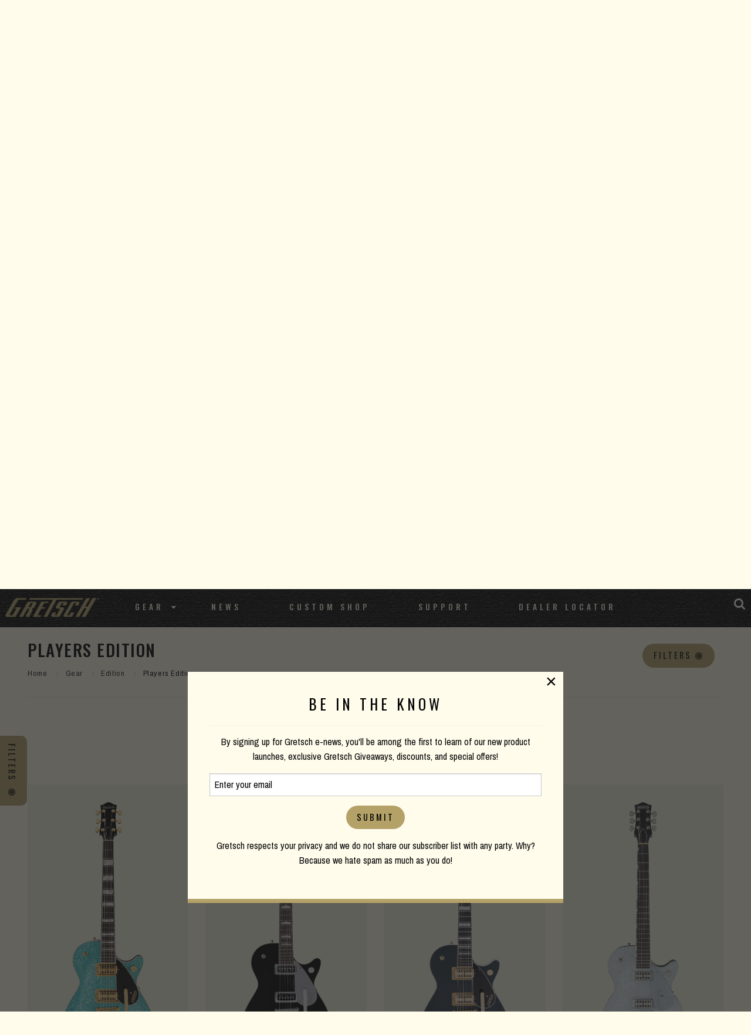

--- FILE ---
content_type: text/html; charset=UTF-8
request_url: https://www.gretschguitars.com/gear/edition/players?sort=price_down&family=jet&orientation=right-hand
body_size: 10112
content:
<!DOCTYPE html>
<html lang="en">

<head>
    <title>Players Edition</title>

    <meta charset="utf-8" />
    <meta http-equiv="X-UA-Compatible" content="IE=edge">
    <meta name="viewport" content="initial-scale=1.0,maximum-scale=1.0,user-scalable=no">
    <meta name="author" content="Fender Musical Instruments Corporation" />
            <meta name="description" content="Every Song. Every Night. Designed for the working professional, Players Edition instruments feature classic Gretsch tone and cutting-edge features for maximum power, comfort and versatility." />
            <meta property="og:title" content="Players Edition">
        <meta name="twitter:title" content="Players Edition">
            <meta property="og:description" content="Every Song. Every Night. Designed for the working professional, Players Edition instruments feature classic Gretsch tone and cutting-edge features for maximum power, comfort and versatility.">
        <meta name="twitter:description" content="Every Song. Every Night. Designed for the working professional, Players Edition instruments feature classic Gretsch tone and cutting-edge features for maximum power, comfort and versatility.">
            <meta property="og:image" content="https://www.fmicassets.com/Damroot/FacebookJpg/10002/2403410813_gre_ins_frt_01_rr.jpg">
        <meta name="twitter:image" content="https://www.fmicassets.com/Damroot/FacebookJpg/10002/2403410813_gre_ins_frt_01_rr.jpg">
            <meta name="twitter:card" content="summary_large_image">
    
    <link rel="shortcut icon" type="image/x-icon" href="https://www.fmicassets.com/platform/sites/live-production/gretsch/img/favicon.ico" />
    <link rel="stylesheet" type="text/css" href="https://www.fmicassets.com/platform/core/font-awesome/css/font-awesome.min.css" />

            <link rel="stylesheet" type="text/css" href="https://www.fmicassets.com/platform/sites/live-production/gretsch/app.28de052d-f733-4df7-84ab-422f10daf81f.min.css?time=1769985379" />
                    <link rel="stylesheet" type="text/css" href="https://www.fmicassets.com/platform/sites/live-production/gretsch/product-sections/en/kBJPDvcIUgyqO6GGSmiAU.28de052d-f733-4df7-84ab-422f10daf81f.min.css?time=1769985379" />
        
    <script type="application/javascript">
        var FMIC = {"environment":"production","domain":"www.gretschguitars.com","site":"gretsch","brand":"gretsch","page":"products::gear\/edition\/players","locale":"en","country":"US","country_detection":true,"globalization":false,"popup_modal_delay":"3","popup_modal_expiration":"30"};
    </script>

            <script type="application/javascript">
            (function(i, s, o, g, r, a, m) {
                i['GoogleAnalyticsObject'] = r;
                i[r] = i[r] || function() {
                    (i[r].q = i[r].q || []).push(arguments)
                }, i[r].l = 1 * new Date();
                a = s.createElement(o),
                    m = s.getElementsByTagName(o)[0];
                a.async = 1;
                a.src = g;
                m.parentNode.insertBefore(a, m)
            })(window, document, 'script', 'https://www.google-analytics.com/analytics.js', 'ga');
            ga('create', 'UA-4063999-2', 'auto');
            ga('send', 'pageview');
        </script>
            <script type="application/javascript">
            (function(w, d, s, l, i) {
                w[l] = w[l] || [];
                w[l].push({
                    'gtm.start': new Date().getTime(),
                    event: 'gtm.js'
                });
                var f = d.getElementsByTagName(s)[0],
                    j = d.createElement(s),
                    dl = l != 'dataLayer' ? '&l=' + l : '';
                j.async = true;
                j.src =
                    'https://www.googletagmanager.com/gtm.js?id=' + i + dl;
                f.parentNode.insertBefore(j, f);
            })(window, document, 'script', 'dataLayer', 'GTM-K9MZ7VX7');
        </script>
            <!-- Meta Pixel Code -->
        <script type="application/javascript">
            ! function(f, b, e, v, n, t, s) {
                if (f.fbq) return;
                n = f.fbq = function() {
                    n.callMethod ?
                        n.callMethod.apply(n, arguments) : n.queue.push(arguments)
                };
                if (!f._fbq) f._fbq = n;
                n.push = n;
                n.loaded = !0;
                n.version = '2.0';
                n.queue = [];
                t = b.createElement(e);
                t.async = !0;
                t.src = v;
                s = b.getElementsByTagName(e)[0];
                s.parentNode.insertBefore(t, s)
            }(window, document, 'script',
                'https://connect.facebook.net/en_US/fbevents.js');
            fbq('init', '801805164362722');
            fbq('track', 'PageView');
        </script>
        <noscript><img height="1" width="1" style="display:none"
                src="https://www.facebook.com/tr?id=801805164362722&ev=PageView&noscript=1" /></noscript>
        <!-- End Meta Pixel Code -->
    
    <script type="application/javascript" src="https://www.fmicassets.com/platform/core/jquery/jquery-3.5.1.min.js"></script>
    <script type="application/javascript" src="https://www.fmicassets.com/platform/core/jquery/cookie/jquery.cookie.js"></script>
    <script type="application/javascript" src="https://www.fmicassets.com/platform/core/jquery/scrollto/jquery.scrollTo.min.js"></script>

            <script type="application/javascript" src="https://www.fmicassets.com/platform/sites/live-production/gretsch/app.18c54363-cd5f-42b1-a4f4-2ef8705896e8.min.js?time=1769985379"></script>
        </head>

<body lang="en" id="" class="language-en styled-template product-grid">
            <noscript><iframe src="https://www.googletagmanager.com/ns.html?id=GTM-K9MZ7VX7"
                height="0" width="0" style="display:none;visibility:hidden"></iframe></noscript>
            <script src="https://cmp.osano.com/dkBTcxu1Pa/a4613690-f106-4c40-b84f-f1d1bf28fec5/osano.js"></script>
    
    <div id="page-container"><div id="styled-header" class="gretsch-header">
	<div class="menu-container ">
		<div class="gretsch-logo"><a href="https://www.gretschguitars.com"><img src="/assets/sites/gretsch/gretsch-gold-logo.png"></a></div>
		<div class="gretsch-menu">
			<a href="https://www.gretschguitars.com/search" class="full-site-search-link"><i class="fa fa-search"></i></a>
			<a href="#" class="menu-mobile"><i class="fa fa-bars"></i></a>
			<ul class="main-bar">
										<li>
															<a href="https://www.gretschguitars.com/gear?sort=new">Gear</a>
							
															<i class="fa fa-caret-down"></i>
								<ul class="cntr">
									<li><ul class="menu-feature">										<li>
											<a href="https://www.gretschguitars.com/gear/new">New Products</a>
										</li>
																			<li>
											<a href="https://www.gretschguitars.com/gear/accessories">Accessories</a>
										</li>
																			<li>
											<a href="https://www.gretschguitars.com/enews">eNews</a>
										</li>
									</ul></li> 
										<li>
											<ul class="nav-cats">
												<li class="nav-head">
													<a href="https://www.gretschguitars.com/gear/build">Build</a>
												</li>
																										<li>
															<a href="https://www.gretschguitars.com/gear/build/solid-body?sort=new">Solid Body</a>
														</li>
																											<li>
															<a href="https://www.gretschguitars.com/gear/build/center-block?sort=new">Center Block</a>
														</li>
																											<li>
															<a href="https://www.gretschguitars.com/gear/build/hollow-body?sort=new">Hollow Body</a>
														</li>
																											<li>
															<a href="https://www.gretschguitars.com/gear/build/bass?sort=new">Bass</a>
														</li>
																											<li>
															<a href="https://www.gretschguitars.com/gear/build/acoustic?sort=new">Acoustic Guitar</a>
														</li>
																											<li>
															<a href="https://www.gretschguitars.com/gear/build/folk-and-bluegrass?sort=new">Folk &amp; Bluegrass</a>
														</li>
																								</ul>
										</li>
									 
										<li>
											<ul class="nav-cats">
												<li class="nav-head">
													<a href="https://www.gretschguitars.com/gear/family">Family</a>
												</li>
																										<li>
															<a href="https://www.gretschguitars.com/gear/family/falcon?sort=new">Falcon</a>
														</li>
																											<li>
															<a href="https://www.gretschguitars.com/gear/family/broadkaster?sort=new">Broadkaster</a>
														</li>
																											<li>
															<a href="https://www.gretschguitars.com/gear/family/country-gentleman?sort=new">Country Gentleman</a>
														</li>
																											<li>
															<a href="https://www.gretschguitars.com/gear/family/g6120-and-nashville?sort=new">Nashville / G6120</a>
														</li>
																											<li>
															<a href="https://www.gretschguitars.com/gear/family/tennessee-rose?sort=new">Tennessee Rose</a>
														</li>
																											<li>
															<a href="https://www.gretschguitars.com/gear/family/anniversary?sort=new">Anniversary</a>
														</li>
																											<li>
															<a href="https://www.gretschguitars.com/gear/family/penguin?sort=new">Penguin</a>
														</li>
																											<li>
															<a href="https://www.gretschguitars.com/gear/family/jet?sort=new">Jet</a>
														</li>
																											<li>
															<a href="https://www.gretschguitars.com/gear/family/cvt?sort=new">CVT</a>
														</li>
																								</ul>
										</li>
									 
										<li>
											<ul class="nav-cats">
												<li class="nav-head">
													<a href="https://www.gretschguitars.com/gear/collection">Collection</a>
												</li>
																										<li>
															<a href="https://www.gretschguitars.com/gear/collection/professional?sort=new">Professional</a>
														</li>
																											<li>
															<a href="https://www.gretschguitars.com/gear/collection/synchromatic">Synchromatic</a>
														</li>
																											<li>
															<a href="https://www.gretschguitars.com/gear/collection/electromatic?sort=new">Electromatic</a>
														</li>
																											<li>
															<a href="https://www.gretschguitars.com/gear/collection/streamliner?sort=new">Streamliner</a>
														</li>
																											<li>
															<a href="https://www.gretschguitars.com/gear/collection/roots?sort=new">Roots</a>
														</li>
																											<li>
															<a href="https://www.gretschguitars.com/gear/collection/acoustic?sort=new">Acoustic</a>
														</li>
																								</ul>
										</li>
									 
										<li>
											<ul class="nav-cats">
												<li class="nav-head">
													<a href="https://www.gretschguitars.com/gear/edition">Edition</a>
												</li>
																										<li>
															<a href="https://www.gretschguitars.com/gear/edition/vintage-select?sort=new">Vintage Select Edition</a>
														</li>
																											<li>
															<a href="https://www.gretschguitars.com/gear/edition/players?sort=new">Players Edition</a>
														</li>
																											<li>
															<a href="https://www.gretschguitars.com/gear/edition/limited?sort=new">Limited Edition</a>
														</li>
																											<li>
															<a href="https://www.gretschguitars.com/gear/edition/artist-signature?sort=new">Artist Signature Edition</a>
														</li>
																								</ul>
										</li>
																	</ul>
													</li>
											<li>
															<a href="http://blog.gretschguitars.com">News</a>
							
													</li>
											<li>
															<a href="https://www.gretschguitars.com/features/custom-shop">Custom Shop</a>
							
													</li>
											<li>
															<a href="https://www.gretschguitars.com/support">Support</a>
							
													</li>
											<li>
															<a href="https://www.gretschguitars.com/dealers">Dealer Locator</a>
							
													</li>
									<li>
					<a href="https://www.gretschguitars.com/search" class="mobile-site-search-link">Site Search</a>
				</li>
			</ul>
		</div>
	</div>
</div>

<div class="page-content">

<div id="product-grid-container">
	<div id="top-highlight"><div class="players-edition-hero">
<div class="row align-center rw">
<div class="small-12 large-6 medium-12 columns">
<img class="hero-logo" src="https://www.fmicassets.com/sites/gretschguitars.com/themes/img/products/titles/players-edition.png">
    <h2>EVERY SONG. EVERY NIGHT.</h2>
    <p style="margin-bottom:0px;">Designed for the working professional, Players Edition instruments feature classic Gretsch tone and cutting-edge features for maximum power, comfort and versatility.</p><br><!--<a href="/features/players-edition-jet-ds" class="hero-btn">Learn More</a>-->
    </div>
  </div>
</div>

<div class="feat-head">
  <h4>Explore By Build</h4>
</div>
<div class="feat-squares align-center row rw">
    <div class="small-6 large-3 medium-3 columns">
    <a href="/gear/edition/players?build=hollow-body"><img src="//images.contentful.com/3xaxfhpie9jb/2W9V5sKVxmm0C8ksgQEUGk/c3f6f3ddb3111ddcf523dbe3bd545858/hollowbody-p.jpg">
    <h4>Hollow Body</h4>
    </a>
    </div>
    <div class="small-6 large-3 medium-3 columns">
    <a href="/gear/edition/players?build=center-block"><img src="//images.contentful.com/3xaxfhpie9jb/1QW6SIbCjG86MAaQ6MyAMw/699ea8453ea830895ccee4ca8474e2b0/centerblock-p.jpg">
    <h4>Center Block</h4>
    </a>
    </div>
    <div class="small-6 large-3 medium-3 columns">
    <a href="/gear/edition/players?build=solid-body"><img src="//images.contentful.com/3xaxfhpie9jb/7EW4K8mmPuek6o8iOack88/de08a492559b30aa07b004ec025e44ce/solid-p.jpg">
    <h4>Solid Body</h4>
    </a>
    </div>
</div>    
<div class="grain-border"></div>

<!--<div class="feat-head">
<h4>Player-Centric Features</h4>
</div>
<div class="feat-squares align-center row rw">
<div class="small-12 large-2 medium-4 columns">
<a data-open="players1"><img src="//images.contentful.com/3xaxfhpie9jb/53ncbrYrZY2EiiYwoYCssQ/e7ede686aaff6a46fca2a8930b5a5ec9/1-Filtertron-Pickup.jpg">
<h4>High-Sensitive Filter’Tron&trade; Pickups </h4></a>
</div>
<div class="small-6 large-2 medium-4 columns">
<a data-open="players2"><img src="//images.contentful.com/3xaxfhpie9jb/7zhkZMYH5u06M2AWKggquO/7e7fe87b422d2117cca17ea86fcb759e/2-string-thru-bigsby.jpg">
<h4>String-Thru Bigsby&reg; Tailpieces </h4></a>
</div>
<div class="small-6 large-2 medium-4 columns">
<a data-open="players3"><img src="//images.contentful.com/3xaxfhpie9jb/2Ov9a8JyoogukuI8U6cUQI/4c98faa8c8d45963f3aa348b3e0d15a3/3-strap-locks.jpg">
 <h4>Strap Locks</h4></a>
</div>
<div class="small-12 large-2 medium-4 columns">
<a data-open="players4"><img src="//images.contentful.com/3xaxfhpie9jb/6uCux7J7TaewkMAWkQiuwC/4c98faa8c8d45963f3aa348b3e0d15a3/4-locking-tuning-keys.jpg">
<h4>Locking Tuning Keys</h4></a>
</div>
<div class="small-6 large-2 medium-4 columns">
<a data-open="players5"><img src="//images.contentful.com/3xaxfhpie9jb/6yaxR6zTLGA6USISimQEu2/5b94d5db21792791b758e4e2949d39e4/5-squeeze-box-cap2.jpg">
<h4>Squeezebox PIO Caps &amp; Treble Bleed Circuits</h4></a>
</div>
<div class="small-6 large-2 medium-4 columns">
<a data-open="players6"><img src="//images.contentful.com/3xaxfhpie9jb/5k9z66DzH2aigKMo2wk0k2/fdbee9d7e6f4200b0cd3918f614ebb85/noload.jpg">
<h4>No-Load Tone Pot</h4></a>
</div> 
</div>
<div class="grain-border"></div>
<div class="reveal" id="players1" data-reveal>
  <img src="//images.contentful.com/3xaxfhpie9jb/18zVU56Rc2YCIAgAc4kac8/24ae1c434cb9dccafd689b72d724abb2/1-Filtertron-Pickup940x300.jpg">
  <h3>High-Sensitive Filter’Tron™ Pickups</h3>
  <p>High-Sensitive Filter’Tron™ Pickups power more of a vintage-authentic Gretsch sound, delivering pristine high end, glassy midrange, robust low end and balanced harmonics for tone that blends seamlessly with other instruments.</p>
  <button class="close-button" data-close aria-label="Close modal" type="button">
    <span aria-hidden="true">&times;</span>
  </button>
</div>
<div class="reveal" id="players2" data-reveal>
  <img src="//images.contentful.com/3xaxfhpie9jb/600XU65PYkQkoaSkgceUAe/77230aa58ac43d864ba6dd3b3518baa8/2-Stringthru-bigsby940x300.jpg">
  <h3>String-Thru Bigsby® Tailpieces</h3>
  <p>String-Thru Bigsby® Tailpieces allow for quick, painless string changes, as well as providing increased vibration transfer for enhanced sustain.</p>
  <button class="close-button" data-close aria-label="Close modal" type="button">
    <span aria-hidden="true">&times;</span>
  </button>
</div>
<div class="reveal" id="players3" data-reveal>
  <img src="//images.contentful.com/3xaxfhpie9jb/Wj7HUtf5YaKC20gu4KSE4/8dc87a4436ff94ac7f36f663bacadbd7/3-StrapLock940x300.jpg">
  <h3>Strap Locks</h3>
  <p>With our rock-solid Strap Locks guitar remains secure onstage, regardless of player’s movement or activity.</p>
  <button class="close-button" data-close aria-label="Close modal" type="button">
    <span aria-hidden="true">&times;</span>
  </button>
</div>
<div class="reveal" id="players4" data-reveal>
  <img src="//images.contentful.com/3xaxfhpie9jb/2aP4XNB8cIWM0i0Y0oAkAm/57ebaefcb0191f4c765c1ac7c2a40e5b/4-LockingTuners940x300.jpg">
  <h3>Locking Tuning Keys & TUSQ XL Nuts</h3>
  <p>Locking Tuning keys provide easy string changes and excellent tuning stability, while the TUSQ XL nut minimizes friction between string and nut.</p>
  <button class="close-button" data-close aria-label="Close modal" type="button">
    <span aria-hidden="true">&times;</span>
  </button>
</div>
<div class="reveal" id="players5" data-reveal>
  <img src="//images.contentful.com/3xaxfhpie9jb/2J4I7No1B6CCw0UIoSCMa4/71dc9bcacb47b374d90ecc499d2e3d6e/5-Sueezebox-v2-940x300.jpg">
  <h3>Squeezebox PIO Caps & Treble Bleed Circuits</h3>
  <p>Squeezebox PIO Caps give that silky vintage sound and taper, while the Treble Bleed Circuit allows the player to back off the volume for greater tonal control.</p>
  <button class="close-button" data-close aria-label="Close modal" type="button">
    <span aria-hidden="true">&times;</span>
  </button>
</div>
<div class="reveal" id="players6" data-reveal>
  <img src="//images.contentful.com/3xaxfhpie9jb/6I6FDwYLVCyyYGIqkQEy8E/faca9fdbdaf3c9f42d9198cfb2e4cfed/no-lead-lg.jpg">
  <h3>No-Load Tone Pots</h3>
  <p>No-Load Tone Pots: When the tone switch is maxed, Filter’Trons are “wide open.” Rolling back the tone knob engages a smooth roll off and great tonal flexibility.</p>
  <button class="close-button" data-close aria-label="Close modal" type="button">
    <span aria-hidden="true">&times;</span>
  </button>
</div>
-->
</div>
	<div id="product-grid-anchor" class="row rw">
		<div class="columns">
			<div class="row">
				<div class="columns small-12 medium-6 large-6">
					<h3>Players Edition</h3>
					
					<div class="product-section-breadcrumbs">
	<nav aria-label="You are here:" role="navigation">
		<ul class="breadcrumbs">
							<li>
											<a href="https://www.gretschguitars.com">Home</a>
										</li>
								<li>
											<a href="https://www.gretschguitars.com/gear">Gear</a>
										</li>
								<li>
											<a href="https://www.gretschguitars.com/gear/edition">Edition</a>
										</li>
								<li>
											<span class="show-for-sr">Current:</span> 
						Players Edition										</li>
						</ul>
	</nav>
</div>
				</div>
				<div class="columns small-12 medium-6 large-6">
					<div class="row grid-controls">
													<div class="columns shrink">
								<a href="#" class="faceting-quick-button button"><span>Filters</span> <i class="fa fa-bullseye"></i></a>
							</div>
													<div class="columns shrink"><div class="product-sorting text-right">
	<ul class="dropdown menu" data-dropdown-menu>
		<li>
			<a href="#" onclick="return false;">Price High to Low</a>
			<ul class="menu">
									<li>
						<a href="/gear/edition/players?family=jet&orientation=right-hand">Important</a>
					</li>
										<li>
						<a href="/gear/edition/players?sort=price_up&family=jet&orientation=right-hand">Price Low to High</a>
					</li>
									<li class="active">
						<a>Price High to Low</a>
					</li>
									<li>
						<a href="/gear/edition/players?sort=new&family=jet&orientation=right-hand">New Products</a>
					</li>
							</ul>
		</li>
	</ul>
</div></div>
						<div class="columns shrink"></div>
					</div>
				</div>
			</div>
			
			<hr />

			<div class="row">
				<div class="columns">
					<div class="applied-product-faceting">
	<h4>Filtering By</h4>

	<ul id="applied-facets" class="no-bullet">
					<li data-field="">
				<a href="/gear/edition/players?sort=price_down&orientation=right-hand">
					<i class="fa fa-times-circle"></i>
					<strong>Family:</strong>
					<span>Jet™</span>
				</a>
			</li>			
						<li data-field="">
				<a href="/gear/edition/players?sort=price_down&family=jet">
					<i class="fa fa-times-circle"></i>
					<strong>Orientation:</strong>
					<span>Right-Hand</span>
				</a>
			</li>			
						<li class="reset-all">
				<a href="/gear/edition/players?sort=price_down">Clear all Filters</a>
			</li>
				</ul>
</div>				</div>
			</div>

			<div class="row">
									<div class="columns small-6 medium-4 large-3">	
						<div class="product-tile">
														
							<a href="/gear/build/solid-body/g6229tg-limited-edition-players-edition-sparkle-jet-bt-with-bigsby-and-gold-hardware/2403410813" data-product-id="24034108" data-sku-id="2403410813">
																	<div class="image"><img src="https://www.fmicassets.com/Damroot/GretschVert/10002/2403410813_gre_ins_frt_01_rr.png" width=""  height=""  alt="" /></div>
																	<div class="name">G6229TG Limited Edition Players Edition Sparkle Jet™ BT with Bigsby® and Gold Hardware</div>
							</a>

															<!-- multiple sku swatches BEGIN -->
								<div class="multi-sku">
																			<a href="/gear/build/solid-body/g6229tg-limited-edition-players-edition-sparkle-jet-bt-with-bigsby-and-gold-hardware/2403410813">
											<img src="https://www.fmicassets.com/Damroot/Thumbnail/10006/swatch_gre_ocean-turquoise-sparkle.png" width="48"  height="48"  alt="" />										</a>
																				<a href="/gear/build/solid-body/g6229tg-limited-edition-players-edition-sparkle-jet-bt-with-bigsby-and-gold-hardware/2403410816">
											<img src="https://www.fmicassets.com/Damroot/Thumbnail/10001/gre_champagne_sparkle.png" width="48"  height="48"  alt="" />										</a>
																		</div>
								<!-- multiple sku swatches END -->
														</div>
					</div>
										<div class="columns small-6 medium-4 large-3">	
						<div class="product-tile">
														
							<a href="/gear/build/solid-body/g6128t-players-edition-jet-ds-with-bigsby/2403502806" data-product-id="2403502" data-sku-id="2403502806">
																	<div class="image"><img src="https://www.fmicassets.com/Damroot/GretschVert/10001/2403502806_gtr_frt_01_rr.png" width=""  height=""  alt="" /></div>
																	<div class="name">G6128T Players Edition Jet™ DS with Bigsby®</div>
							</a>

															<!-- multiple sku swatches BEGIN -->
								<div class="multi-sku">
																			<a href="/gear/build/solid-body/g6128t-players-edition-jet-ds-with-bigsby/2403502806">
											<img src="https://www.fmicassets.com/Damroot/Thumbnail/10001/gloss-black.png" width="48"  height="48"  alt="" />										</a>
																				<a href="/gear/build/solid-body/g6128t-players-edition-jet-ds-with-bigsby/2403502839">
											<img src="https://www.fmicassets.com/Damroot/Thumbnail/10001/gret_dark_cherry_metallic.png" width="48"  height="48"  alt="" />										</a>
																				<a href="/gear/build/solid-body/g6128t-players-edition-jet-ds-with-bigsby/2403502844">
											<img src="https://www.fmicassets.com/Damroot/Thumbnail/10001/swatch_gre_sahara_metallic.png" width="48"  height="48"  alt="" />										</a>
																				<a href="/gear/build/solid-body/g6128t-players-edition-jet-ds-with-bigsby/2403502872">
											<img src="https://www.fmicassets.com/Damroot/Thumbnail/10001/swatch_gre_lotus_ivory.png" width="48"  height="48"  alt="" />										</a>
																		</div>
								<!-- multiple sku swatches END -->
														</div>
					</div>
										<div class="columns small-6 medium-4 large-3">	
						<div class="product-tile">
														
							<a href="/gear/build/solid-body/g6228tg-players-edition-jet-bt-with-bigsby-and-gold-hardware/2403400833" data-product-id="24034008" data-sku-id="2403400833">
																	<div class="image"><img src="https://www.fmicassets.com/Damroot/GretschVert/10001/2403400833_gre_ins_frt_01_rr.png" width=""  height=""  alt="" /></div>
																	<div class="name">G6228TG Players Edition Jet™ BT with Bigsby® and Gold Hardware</div>
							</a>

															<!-- multiple sku swatches BEGIN -->
								<div class="multi-sku">
																			<a href="/gear/build/solid-body/g6228tg-players-edition-jet-bt-with-bigsby-and-gold-hardware/2403400833">
											<img src="https://www.fmicassets.com/Damroot/Thumbnail/10001/gre_midnight_sapphire.png" width="48"  height="48"  alt="" />										</a>
																				<a href="/gear/build/solid-body/g6228tg-players-edition-jet-bt-with-bigsby-and-gold-hardware/2403400848">
											<img src="https://www.fmicassets.com/Damroot/Thumbnail/10001/gret_cadillac_green.png" width="48"  height="48"  alt="" />										</a>
																				<a href="/gear/build/solid-body/g6228tg-players-edition-jet-bt-with-bigsby-and-gold-hardware/2403400892">
											<img src="https://www.fmicassets.com/Damroot/Thumbnail/10001/swatch_gre_walnut_stain.png" width="48"  height="48"  alt="" />										</a>
																		</div>
								<!-- multiple sku swatches END -->
														</div>
					</div>
										<div class="columns small-6 medium-4 large-3">	
						<div class="product-tile">
														
							<a href="/gear/build/solid-body/g6129t-players-edition-jet-ft-with-bigsby/2402812817" data-product-id="2402812817" data-sku-id="2402812817">
																	<div class="image"><img src="https://www.fmicassets.com/Damroot/GretschVert/10002/2402812817_gtr_frt_001_rr.png" width=""  height=""  alt="" /></div>
																	<div class="name">G6129T Players Edition Jet™ FT with Bigsby®</div>
							</a>

															<!-- multiple sku swatches BEGIN -->
								<div class="multi-sku">
																			<a href="/gear/build/solid-body/g6129t-players-edition-jet-ft-with-bigsby/2402812817">
											<img src="https://www.fmicassets.com/Damroot/Thumbnail/10001/gret_silver_sparkle.png" width="48"  height="48"  alt="" />										</a>
																				<a href="/gear/build/solid-body/g6129t-players-edition-jet-ft-with-bigsby/2402812894">
											<img src="https://www.fmicassets.com/Damroot/Thumbnail/10001/GRE_red_sparkle.png" width="48"  height="48"  alt="" />										</a>
																		</div>
								<!-- multiple sku swatches END -->
														</div>
					</div>
										<div class="columns small-6 medium-4 large-3">	
						<div class="product-tile">
														
							<a href="/gear/build/solid-body/g6228fm-players-edition-jet-bt-with-v-stoptail-and-flame-maple/2413500877" data-product-id="2413500" data-sku-id="2413500877">
																	<div class="image"><img src="https://www.fmicassets.com/Damroot/GretschVert/10002/2413500877_gtr_frt_001_rr.png" width=""  height=""  alt="" /></div>
																	<div class="name">G6228FM Players Edition Jet™ BT with V-Stoptail and Flame Maple</div>
							</a>

															<!-- multiple sku swatches BEGIN -->
								<div class="multi-sku">
																			<a href="/gear/build/solid-body/g6228fm-players-edition-jet-bt-with-v-stoptail-and-flame-maple/2413500877">
											<img src="https://www.fmicassets.com/Damroot/Thumbnail/10001/gret_dark_cherry_stain_fmt.png" width="48"  height="48"  alt="" />										</a>
																				<a href="/gear/build/solid-body/g6228fm-players-edition-jet-bt-with-v-stoptail-and-flame-maple/2413500878">
											<img src="https://www.fmicassets.com/Damroot/Thumbnail/10001/gret_bourbon_stain_fmt.png" width="48"  height="48"  alt="" />										</a>
																		</div>
								<!-- multiple sku swatches END -->
														</div>
					</div>
										<div class="columns small-6 medium-4 large-3">	
						<div class="product-tile">
														
							<a href="/gear/build/solid-body/g6128t-players-edition-jet-ft-with-bigsby/2402400806" data-product-id="2402400806" data-sku-id="2402400806">
																	<div class="image"><img src="https://www.fmicassets.com/Damroot/GretschVert/10002/2402400806_gtr_frt_001_rr.png" width=""  height=""  alt="" /></div>
																	<div class="name">G6128T Players Edition Jet™ FT with Bigsby®</div>
							</a>

															<!-- multiple sku swatches BEGIN -->
								<div class="multi-sku">
																			<a href="/gear/build/solid-body/g6128t-players-edition-jet-ft-with-bigsby/2402400806">
											<img src="https://www.fmicassets.com/Damroot/Thumbnail/10001/gret_black.png" width="48"  height="48"  alt="" />										</a>
																				<a href="/gear/build/solid-body/g6128t-players-edition-jet-ft-with-bigsby/2402401823">
											<img src="https://www.fmicassets.com/Damroot/Thumbnail/10001/gre_round_up_orange.png" width="48"  height="48"  alt="" />										</a>
																		</div>
								<!-- multiple sku swatches END -->
														</div>
					</div>
										<div class="columns small-6 medium-4 large-3">	
						<div class="product-tile">
														
							<a href="/gear/build/solid-body/g6229-players-edition-jet-bt-with-v-stoptail/2413400817" data-product-id="2413400817" data-sku-id="2413400817">
																	<div class="image"><img src="https://www.fmicassets.com/Damroot/GretschVert/10001/2413400817_gtr_frt_001_rr.png" width=""  height=""  alt="" /></div>
																	<div class="name">G6229 Players Edition Jet™ BT with V-Stoptail</div>
							</a>

													</div>
					</div>
										<div class="columns small-6 medium-4 large-3">	
						<div class="product-tile">
														
							<a href="/gear/build/solid-body/g6228-players-edition-jet-bt-with-v-stoptail/2413400806" data-product-id="2413400" data-sku-id="2413400806">
																	<div class="image"><img src="https://www.fmicassets.com/Damroot/GretschVert/10002/2413400806_gtr_frt_001_rr.png" width=""  height=""  alt="" /></div>
																	<div class="name">G6228 Players Edition Jet™ BT with V-Stoptail</div>
							</a>

															<!-- multiple sku swatches BEGIN -->
								<div class="multi-sku">
																			<a href="/gear/build/solid-body/g6228-players-edition-jet-bt-with-v-stoptail/2413400806">
											<img src="https://www.fmicassets.com/Damroot/Thumbnail/10001/gret_black.png" width="48"  height="48"  alt="" />										</a>
																				<a href="/gear/build/solid-body/g6228-players-edition-jet-bt-with-v-stoptail/2413400839">
											<img src="https://www.fmicassets.com/Damroot/Thumbnail/10001/gret_dark_cherry_metallic.png" width="48"  height="48"  alt="" />										</a>
																				<a href="/gear/build/solid-body/g6228-players-edition-jet-bt-with-v-stoptail/2413400848">
											<img src="https://www.fmicassets.com/Damroot/Thumbnail/10001/gret_cadillac_green.png" width="48"  height="48"  alt="" />										</a>
																		</div>
								<!-- multiple sku swatches END -->
														</div>
					</div>
								</div>
		</div>
	</div>

	
			<div class="side-filters">
			<div class="facet-list"><div class="product-faceting">
	<ul id="facet-groups-accordion" class="accordion" data-accordion data-allow-all-closed="true">
        			<li class="accordion-item" data-accordion-item>
				<a href="#" class="accordion-title">
					<h4>Pickup Configuration</h4>
				</a>
			    <div class="accordion-content" data-tab-content>
			    	<ul id="configuration-facets" class="no-bullet" data-field="configuration">
													<li>
								<a href="/gear/edition/players?sort=price_down&family=jet&orientation=right-hand&configuration=broadtron-broadtron">
                                                                        <div class="filter-data">
                                        <span class="title">Broad&#039;Tron™ / Broad&#039;Tron™</span>
                                        <span class="count">(4)</span>
                                    </div>
								</a>
							</li>
                            							<li>
								<a href="/gear/edition/players?sort=price_down&family=jet&orientation=right-hand&configuration=filtertron-filtertron">
                                                                        <div class="filter-data">
                                        <span class="title">Filter&#039;Tron™ / Filter&#039;Tron™</span>
                                        <span class="count">(2)</span>
                                    </div>
								</a>
							</li>
                            							<li>
								<a href="/gear/edition/players?sort=price_down&family=jet&orientation=right-hand&configuration=dynasonic-dynasonic">
                                                                        <div class="filter-data">
                                        <span class="title">Dynasonic™ / Dynasonic™</span>
                                        <span class="count">(1)</span>
                                    </div>
								</a>
							</li>
                            							<li>
								<a href="/gear/edition/players?sort=price_down&family=jet&orientation=right-hand&configuration=hh">
                                                                        <div class="filter-data">
                                        <span class="title">HH</span>
                                        <span class="count">(1)</span>
                                    </div>
								</a>
							</li>
                            					</ul>
				</div>
			</li>
            			<li class="accordion-item" data-accordion-item>
				<a href="#" class="accordion-title">
					<h4>Bridge</h4>
				</a>
			    <div class="accordion-content" data-tab-content>
			    	<ul id="bridge-facets" class="no-bullet" data-field="bridge">
													<li>
								<a href="/gear/edition/players?sort=price_down&family=jet&orientation=right-hand&bridge=anchored-adjusto-matic">
                                                                        <div class="filter-data">
                                        <span class="title">Anchored Adjusto-Matic™</span>
                                        <span class="count">(7)</span>
                                    </div>
								</a>
							</li>
                            							<li>
								<a href="/gear/edition/players?sort=price_down&family=jet&orientation=right-hand&bridge=adjusto-matic">
                                                                        <div class="filter-data">
                                        <span class="title">Adjusto-Matic™</span>
                                        <span class="count">(1)</span>
                                    </div>
								</a>
							</li>
                            					</ul>
				</div>
			</li>
            			<li class="accordion-item" data-accordion-item>
				<a href="#" class="accordion-title">
					<h4>Tailpiece</h4>
				</a>
			    <div class="accordion-content" data-tab-content>
			    	<ul id="bridgeCoverTailpiece-facets" class="no-bullet" data-field="bridgeCoverTailpiece">
													<li>
								<a href="/gear/edition/players?sort=price_down&family=jet&orientation=right-hand&bridgeCoverTailpiece=bigsby-b7cp-string-thru">
                                                                        <div class="filter-data">
                                        <span class="title">Bigsby® B7CP String-Thru</span>
                                        <span class="count">(3)</span>
                                    </div>
								</a>
							</li>
                            							<li>
								<a href="/gear/edition/players?sort=price_down&family=jet&orientation=right-hand&bridgeCoverTailpiece=gretsch-v-stoptail">
                                                                        <div class="filter-data">
                                        <span class="title">Gretsch® &quot;V&quot; Stoptail</span>
                                        <span class="count">(3)</span>
                                    </div>
								</a>
							</li>
                            							<li>
								<a href="/gear/edition/players?sort=price_down&family=jet&orientation=right-hand&bridgeCoverTailpiece=bigsby-b7gp-string-thru">
                                                                        <div class="filter-data">
                                        <span class="title">Bigsby® B7GP String-Thru</span>
                                        <span class="count">(2)</span>
                                    </div>
								</a>
							</li>
                            					</ul>
				</div>
			</li>
            			<li class="accordion-item" data-accordion-item>
				<a href="#" class="accordion-title">
					<h4>Color</h4>
				</a>
			    <div class="accordion-content" data-tab-content>
			    	<ul id="color-facets" class="no-bullet" data-field="color">
													<li>
								<a href="/gear/edition/players?sort=price_down&family=jet&orientation=right-hand&color=black">
                                                                            <div class="filter-image">
                                            <img src="https://www.fmicassets.com/Damroot/Thumbnail\10001\gloss-black.png" width="" height="" title="Black" alt="Black" />
                                        </div>
                                                                            <div class="filter-data">
                                        <span class="title">Black</span>
                                        <span class="count">(1)</span>
                                    </div>
								</a>
							</li>
                            							<li>
								<a href="/gear/edition/players?sort=price_down&family=jet&orientation=right-hand&color=dark-cherry-metallic">
                                                                            <div class="filter-image">
                                            <img src="https://www.fmicassets.com/Damroot/Thumbnail\10001\gret_dark_cherry_metallic.png" width="" height="" title="Dark Cherry Metallic" alt="Dark Cherry Metallic" />
                                        </div>
                                                                            <div class="filter-data">
                                        <span class="title">Dark Cherry Metallic</span>
                                        <span class="count">(2)</span>
                                    </div>
								</a>
							</li>
                            							<li>
								<a href="/gear/edition/players?sort=price_down&family=jet&orientation=right-hand&color=silver-sparkle">
                                                                            <div class="filter-image">
                                            <img src="https://www.fmicassets.com/Damroot/Thumbnail\10001\gret_silver_sparkle.png" width="" height="" title="Silver Sparkle" alt="Silver Sparkle" />
                                        </div>
                                                                            <div class="filter-data">
                                        <span class="title">Silver Sparkle</span>
                                        <span class="count">(2)</span>
                                    </div>
								</a>
							</li>
                            							<li>
								<a href="/gear/edition/players?sort=price_down&family=jet&orientation=right-hand&color=bourbon-stain">
                                                                            <div class="filter-image">
                                            <img src="https://www.fmicassets.com/Damroot/Thumbnail\10001\gret_bourbon_stain_fmt.png" width="" height="" title="Bourbon Stain" alt="Bourbon Stain" />
                                        </div>
                                                                            <div class="filter-data">
                                        <span class="title">Bourbon Stain</span>
                                        <span class="count">(1)</span>
                                    </div>
								</a>
							</li>
                            							<li>
								<a href="/gear/edition/players?sort=price_down&family=jet&orientation=right-hand&color=cadillac-green">
                                                                            <div class="filter-image">
                                            <img src="https://www.fmicassets.com/Damroot/Thumbnail\10001\gret_cadillac_green.png" width="" height="" title="Cadillac Green" alt="Cadillac Green" />
                                        </div>
                                                                            <div class="filter-data">
                                        <span class="title">Cadillac Green</span>
                                        <span class="count">(1)</span>
                                    </div>
								</a>
							</li>
                            							<li>
								<a href="/gear/edition/players?sort=price_down&family=jet&orientation=right-hand&color=cadillac-green-metallic">
                                                                            <div class="filter-image">
                                            <img src="https://www.fmicassets.com/Damroot/Thumbnail\10001\gret_cadillac_green.png" width="" height="" title="Cadillac Green Metallic" alt="Cadillac Green Metallic" />
                                        </div>
                                                                            <div class="filter-data">
                                        <span class="title">Cadillac Green Metallic</span>
                                        <span class="count">(1)</span>
                                    </div>
								</a>
							</li>
                            							<li>
								<a href="/gear/edition/players?sort=price_down&family=jet&orientation=right-hand&color=champagne-sparkle">
                                                                            <div class="filter-image">
                                            <img src="https://www.fmicassets.com/Damroot/Thumbnail\10001\gre_champagne_sparkle.png" width="" height="" title="Champagne Sparkle" alt="Champagne Sparkle" />
                                        </div>
                                                                            <div class="filter-data">
                                        <span class="title">Champagne Sparkle</span>
                                        <span class="count">(1)</span>
                                    </div>
								</a>
							</li>
                            							<li>
								<a href="/gear/edition/players?sort=price_down&family=jet&orientation=right-hand&color=dark-cherry-stain">
                                                                            <div class="filter-image">
                                            <img src="https://www.fmicassets.com/Damroot/Thumbnail\10001\gret_dark_cherry_stain_fmt.png" width="" height="" title="Dark Cherry Stain" alt="Dark Cherry Stain" />
                                        </div>
                                                                            <div class="filter-data">
                                        <span class="title">Dark Cherry Stain</span>
                                        <span class="count">(1)</span>
                                    </div>
								</a>
							</li>
                            							<li>
								<a href="/gear/edition/players?sort=price_down&family=jet&orientation=right-hand&color=lotus-ivory">
                                                                            <div class="filter-image">
                                            <img src="https://www.fmicassets.com/Damroot/Thumbnail\10001\swatch_gre_lotus_ivory.png" width="" height="" title="Lotus Ivory" alt="Lotus Ivory" />
                                        </div>
                                                                            <div class="filter-data">
                                        <span class="title">Lotus Ivory</span>
                                        <span class="count">(1)</span>
                                    </div>
								</a>
							</li>
                            							<li>
								<a href="/gear/edition/players?sort=price_down&family=jet&orientation=right-hand&color=midnight-sapphire">
                                                                            <div class="filter-image">
                                            <img src="https://www.fmicassets.com/Damroot/Thumbnail\10001\gre_midnight_sapphire.png" width="" height="" title="Midnight Sapphire" alt="Midnight Sapphire" />
                                        </div>
                                                                            <div class="filter-data">
                                        <span class="title">Midnight Sapphire</span>
                                        <span class="count">(1)</span>
                                    </div>
								</a>
							</li>
                            							<li>
								<a href="/gear/edition/players?sort=price_down&family=jet&orientation=right-hand&color=ocean-turquoise-sparkle">
                                                                            <div class="filter-image">
                                            <img src="https://www.fmicassets.com/Damroot/Thumbnail\10006\swatch_gre_ocean-turquoise-sparkle.png" width="" height="" title="Ocean Turquoise Sparkle" alt="Ocean Turquoise Sparkle" />
                                        </div>
                                                                            <div class="filter-data">
                                        <span class="title">Ocean Turquoise Sparkle</span>
                                        <span class="count">(1)</span>
                                    </div>
								</a>
							</li>
                            							<li>
								<a href="/gear/edition/players?sort=price_down&family=jet&orientation=right-hand&color=red-sparkle">
                                                                            <div class="filter-image">
                                            <img src="https://www.fmicassets.com/Damroot/Thumbnail\10001\GRE_red_sparkle.png" width="" height="" title="Red Sparkle" alt="Red Sparkle" />
                                        </div>
                                                                            <div class="filter-data">
                                        <span class="title">Red Sparkle</span>
                                        <span class="count">(1)</span>
                                    </div>
								</a>
							</li>
                            							<li>
								<a href="/gear/edition/players?sort=price_down&family=jet&orientation=right-hand&color=roundup-orange">
                                                                            <div class="filter-image">
                                            <img src="https://www.fmicassets.com/Damroot/Thumbnail\10001\gre_round_up_orange.png" width="" height="" title="Roundup Orange" alt="Roundup Orange" />
                                        </div>
                                                                            <div class="filter-data">
                                        <span class="title">Roundup Orange</span>
                                        <span class="count">(1)</span>
                                    </div>
								</a>
							</li>
                            							<li>
								<a href="/gear/edition/players?sort=price_down&family=jet&orientation=right-hand&color=sahara-metallic">
                                                                            <div class="filter-image">
                                            <img src="https://www.fmicassets.com/Damroot/Thumbnail\10001\swatch_gre_sahara_metallic.png" width="" height="" title="Sahara Metallic" alt="Sahara Metallic" />
                                        </div>
                                                                            <div class="filter-data">
                                        <span class="title">Sahara Metallic</span>
                                        <span class="count">(1)</span>
                                    </div>
								</a>
							</li>
                            							<li>
								<a href="/gear/edition/players?sort=price_down&family=jet&orientation=right-hand&color=walnut-stain">
                                                                            <div class="filter-image">
                                            <img src="https://www.fmicassets.com/Damroot/Thumbnail\10001\swatch_gre_walnut_stain.png" width="" height="" title="Walnut Stain" alt="Walnut Stain" />
                                        </div>
                                                                            <div class="filter-data">
                                        <span class="title">Walnut Stain</span>
                                        <span class="count">(1)</span>
                                    </div>
								</a>
							</li>
                            					</ul>
				</div>
			</li>
            	</ul>
</div></div>
			<a href="#" class="faceting-tab-button button"><span>Filters</span> <i class="fa fa-bullseye"></i></a>
		</div>
		</div>

</div>

<a id="return-to-top"><span>Scroll to Top</span></a>

<footer id="styled-footer">
    <div id="email-signup">
        <form name="iterable_optin" action="//links.iterable.com/lists/publicAddSubscriberForm?publicIdString=a3d58c5f-4a29-44da-8c0b-87a228cd3ced" target="_blank" method="POST" class="email">
		<div class="row rw collapse align-center">
			<div class="columns small-12 medium-6">
				<h5>Be the first to know</h5>
			</div>
			<div class="columns small-12 medium-3">
			 <input type="text" name="email" size="22" onfocus="if(this.value===this.defaultValue){this.value='';}" onblur="if(this.value===''){this.value=this.defaultValue;}" value="" placeholder="Email Address">
			</div>
			<div class="columns small-12 medium-3">
				<input class="button" type="submit" value="Submit">
			</div>
		</div>
	</form>
    </div>
    
	<div id="top-footer-links">
		<div class="row rw align-center">
			<div class="columns">
									<div id="footer-nav-tier-1" class="row align-center">
													<div class="columns small-12 medium-expand">
								<h6>
									 
										<span>Brand</span>
																	</h6>

																	<ul class="menu vertical">
																					<li>
												<a href="http://blog.gretschguitars.com">
																										<span>News</span>
												</a>
											</li>
																					<li>
												<a href="https://www.gretschguitars.com/support/history">
																										<span>History</span>
												</a>
											</li>
																					<li>
												<a href="https://www.fender.com/pages/careers">
																										<span>Careers</span>
												</a>
											</li>
																			</ul>
															</div>
													<div class="columns small-12 medium-expand">
								<h6>
									 
										<span>Service</span>
																	</h6>

																	<ul class="menu vertical">
																					<li>
												<a href="https://www.gretschguitars.com/support#contact">
																										<span>Contact</span>
												</a>
											</li>
																					<li>
												<a href="https://www.gretschguitars.com/register">
																										<span>Register</span>
												</a>
											</li>
																					<li>
												<a href="https://www.gretschguitars.com/support">
																										<span>Support</span>
												</a>
											</li>
																					<li>
												<a href="https://www.gretschguitars.com/dealers/service-centers">
																										<span>Service Centers</span>
												</a>
											</li>
																			</ul>
															</div>
													<div class="columns small-12 medium-expand">
								<h6>
									 
										<span>Social</span>
																	</h6>

																	<ul class="menu vertical">
																					<li>
												<a href="https://www.facebook.com/GretschGuitars">
																											<i class="fa fa-facebook-official" aria-hidden="true"></i>
																										<span>Facebook</span>
												</a>
											</li>
																					<li>
												<a href="https://www.instagram.com/officialgretsch">
																											<i class="fa fa-instagram" aria-hidden="true"></i>
																										<span>Instagram</span>
												</a>
											</li>
																					<li>
												<a href="https://twitter.com/gretschusa">
																											<i class="fa fa-twitter-square" aria-hidden="true"></i>
																										<span>Twitter</span>
												</a>
											</li>
																					<li>
												<a href="https://www.youtube.com/user/gretschguitars">
																											<i class="fa fa-youtube" aria-hidden="true"></i>
																										<span>YouTube</span>
												</a>
											</li>
																			</ul>
															</div>
													<div class="columns small-12 medium-expand">
								<h6>
									 
										<span>Discover</span>
																	</h6>

																	<ul class="menu vertical">
																					<li>
												<a href="https://www.gretschguitars.com/dealers">
																										<span>Dealer Locator</span>
												</a>
											</li>
																					<li>
												<a href="https://www.gretschguitars.com/features/custom-shop">
																										<span>Custom Shop</span>
												</a>
											</li>
																					<li>
												<a href="https://www.gretschguitars.com/enews">
																										<span>Gretsch eNews</span>
												</a>
											</li>
																					<li>
												<a href="https://www.gretschguitars.com/support/catalogs">
																										<span>Catalogs</span>
												</a>
											</li>
																			</ul>
															</div>
											</div>
							</div>
		</div>
	</div>

	<div id="bottom-footer-links">
		<div class="row rw align-center text-center">
			<div class="columns">
									<div id="footer-nav-tier-2" class="row">
													<div class="columns small-12 medium-expand">
								<a href="https://www.gretschguitars.com/search">
																		<span>Site Search</span>
								</a>
							</div>
													<div class="columns small-12 medium-expand">
								<a href="https://www.gretschguitars.com/support/privacy-portal">
																		<span>Privacy Portal</span>
								</a>
							</div>
													<div class="columns small-12 medium-expand">
								<a href="https://www.gretschguitars.com/terms-of-use">
																		<span>Terms of Use</span>
								</a>
							</div>
											</div>
							</div>
		</div>
	</div>
</footer><div id="popup-cookie-modal" class="reveal" data-reveal>
        <div class="popup-cookie-modal-content">
            <div class="gretsch-email-popup">
    <h4>BE IN THE KNOW</h4>
    <hr>
    <p>By signing up for Gretsch e-news, you'll be among the first to learn of our new product launches, exclusive Gretsch Giveaways, discounts, and special offers!</p>
    <form name="iterable_optin" action="//links.iterable.com/lists/publicAddSubscriberForm?publicIdString=a3d58c5f-4a29-44da-8c0b-87a228cd3ced" target="_blank" method="POST" class="email">
        <input type="text" name="email" size="22" onfocus="if(this.value===this.defaultValue){this.value='';}" onblur="if(this.value===''){this.value=this.defaultValue;}" value="Enter your email">
        <input class="button" type="submit" value="Submit"> </form>
    <p>Gretsch respects your privacy and we do not share our subscriber list with any party. Why? Because we hate spam as much as you do!</p>
</div>        </div>
        <button class="close-button" data-close aria-label="Close modal" type="button">
            <span aria-hidden="true">&times;</span>
        </button>
    </div>
</div>
</body>

</html>

--- FILE ---
content_type: text/css
request_url: https://www.fmicassets.com/platform/sites/live-production/gretsch/product-sections/en/kBJPDvcIUgyqO6GGSmiAU.28de052d-f733-4df7-84ab-422f10daf81f.min.css?time=1769985379
body_size: 2312
content:
.players-edition-hero::before{z-index:30;content:"";display:block;position:absolute;z-index:1;top:0;left:0;right:0;bottom:0;background:-moz-radial-gradient(center, ellipse cover, rgba(0,0,0,0.75) 0%, rgba(0,0,0,0.75) 100%);background:-webkit-radial-gradient(center, ellipse cover, rgba(0,0,0,0.75) 0%, rgba(0,0,0,0.75) 100%);background:radial-gradient(ellipse at center, rgba(0,0,0,0.75) 0%, rgba(0,0,0,0.75) 100%);filter:progid:DXImageTransform.Microsoft.gradient( startColorstr='#a6000000', endColorstr='#00000000',GradientType=1 )}.players-edition-hero{background-color:#000;background-image:url("https://images.ctfassets.net/3xaxfhpie9jb/55ktObubxYe4s0cecgQcsu/c2fbf611b413e1b892c107816babc77d/pro-jet-hero.jpg");background-position:center center;background-repeat:no-repeat;background-size:cover;box-sizing:border-box;min-height:450px;padding:100px 1.1em 4.6em;position:relative;text-align:center;text-decoration:none;width:100%}.players-edition-hero h2{color:#FFFCEC;position:relative;z-index:31}.players-edition-hero .hero-logo{position:relative;z-index:31;margin-bottom:30px;max-width:400px;width:100%}.players-edition-hero h5{color:#fff;position:relative;z-index:31;font-family:"Oswald",Helvetica,Arial,sans-serif;padding-bottom:20px;text-transform:uppercase}.players-edition-hero p{color:#fff;position:relative;z-index:31;padding:20px}.hero-btn{font-family:oswald;text-transform:uppercase;letter-spacing:4px;color:#ffffff;font-size:20px;background:#CE4914;padding:10px 20px 10px 20px;text-decoration:none;z-index:31;position:relative}.hero-btn:focus{color:#fff}.hero-btn:hover{background:#2A2722;text-decoration:none;color:#fff}.feat-head{padding-top:25px}.feat-head h4{text-align:center}.feat-squares div{padding:20px}.grain-border{border-bottom:1px solid #000;margin-bottom:20px;width:100%}.modal-banner{padding-bottom:20px}#players1,#players2,#players3,#players4,#players5,#players6{color:#000}.reveal h3{font-family:"Oswald",Helvetica,Arial,sans-serif;font-size:2rem;letter-spacing:3px;text-transform:uppercase;margin-top:25px;margin-bottom:14px}.feat-squares h4{color:#000;margin-top:10px;text-align:center;font-size:15px}.videoWrapper{height:0;padding-bottom:53.25%;padding-top:25px;margin-bottom:25px;position:relative}.videoWrapper iframe{height:100%;left:0;position:absolute;top:0;width:100%}
